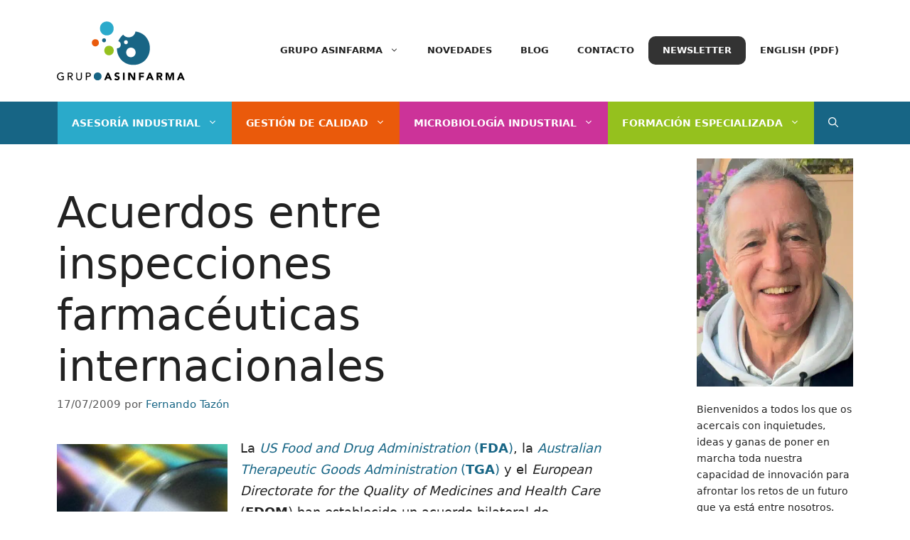

--- FILE ---
content_type: image/svg+xml
request_url: https://www.asinfarma.com/wp-content/uploads/2022/02/asinfarma-suscribete_sucribete4.svg
body_size: 3498
content:
<?xml version="1.0" encoding="utf-8"?>
<!-- Generator: Adobe Illustrator 16.0.0, SVG Export Plug-In . SVG Version: 6.00 Build 0)  -->
<!DOCTYPE svg PUBLIC "-//W3C//DTD SVG 1.1//EN" "http://www.w3.org/Graphics/SVG/1.1/DTD/svg11.dtd">
<svg version="1.1" xmlns="http://www.w3.org/2000/svg" xmlns:xlink="http://www.w3.org/1999/xlink" x="0px" y="0px" width="250px"
	 height="221.484px" viewBox="0 0 250 221.484" enable-background="new 0 0 250 221.484" xml:space="preserve">
<g id="Background">
</g>
<g id="Illustration">
	<g>
		<g>
			<g>
				<linearGradient id="SVGID_1_" gradientUnits="userSpaceOnUse" x1="248.5938" y1="248.4336" x2="101.2366" y2="91.5696">
					<stop  offset="0" style="stop-color:#DAE3FE"/>
					<stop  offset="1" style="stop-color:#E9EFFD"/>
				</linearGradient>
				<path fill="url(#SVGID_1_)" d="M204.32,185.529c-5.438,5.608-10.303,8.905-14.028,11.396
					c-36.332,24.274-77.86,17.279-90.701,14.888c-20.717-3.858-38.202-6.581-53.227-20.164
					C12.223,160.78,13.882,96.392,39.97,56.503c3.093-4.729,29.143-43.368,70.762-48.812c1.019-0.134,1.777-0.21,2.444-0.28
					c6.437-0.682,46.334-4.282,78.869,22.994c4.657,3.904,12.15,10.946,19.101,21.688
					C236.558,91.367,236.637,152.194,204.32,185.529z"/>
				<g>
					<g>
						<g>
							<path fill="#006699" d="M123.793,29.905L38.58,100.352c1.654,0.797,3.529,1.206,5.509,1.104l161.447-8.413
								c2.776-0.145,5.274-1.28,7.164-3.049L149.334,30.63C142.455,24.186,131.101,23.863,123.793,29.905z"/>
						</g>
						<path fill="#3FA9F5" d="M202.286,220.643H46.866c-6.276,0-11.362-5.088-11.362-11.362V108.079
							c0-6.028,4.709-11.008,10.729-11.343l161.418-8.998c6.758-0.375,12.347,5.204,11.978,11.962l-5.998,110.198
							C213.302,215.924,208.32,220.643,202.286,220.643z"/>
						<g>
							<path fill="#006699" d="M128.205,159.576l84.956-70.754c-1.658-0.79-3.533-1.193-5.511-1.084L46.232,96.736
								c-2.775,0.154-5.27,1.298-7.156,3.076l63.584,59.133C109.562,165.363,120.919,165.645,128.205,159.576z"/>
						</g>
					</g>
					<g>
						<defs>
							<path id="SVGID_49_" d="M44.015,104.403c22.387,20.821,48.846,50.479,68.618,60.704c2.56,1.326,5.638,1.172,8.046-0.417
								c19.286-12.729,60.968-50.15,98.966-82.179V0.235H39.076L44.015,104.403z"/>
						</defs>
						<clipPath id="SVGID_2_">
							<use xlink:href="#SVGID_49_"  overflow="visible"/>
						</clipPath>
						<g clip-path="url(#SVGID_2_)">
							<linearGradient id="SVGID_3_" gradientUnits="userSpaceOnUse" x1="47.0518" y1="115.0762" x2="208.0977" y2="115.0762">
								<stop  offset="0" style="stop-color:#FF9085"/>
								<stop  offset="1" style="stop-color:#FB6FBB"/>
							</linearGradient>
							<path fill="url(#SVGID_3_)" d="M57.32,3.09c26.682,1.957,86.914,2.759,140.459,5.249c2.512,0.117,4.854,4.405,4.92,6.875
								l5.396,205.321c0.072,2.781-2.154,5.098-4.987,5.184c-23.177,0.697-118.619,3.244-152.516-1.199
								c-2.062-0.27-3.584-2.02-3.54-4.066L51.699,7.675C51.76,4.784,54.383,2.873,57.32,3.09z"/>
							<linearGradient id="SVGID_4_" gradientUnits="userSpaceOnUse" x1="54.1387" y1="117.2109" x2="200.3281" y2="117.2109">
								<stop  offset="0" style="stop-color:#DAE3FE"/>
								<stop  offset="1" style="stop-color:#E9EFFD"/>
							</linearGradient>
							<path fill="url(#SVGID_4_)" d="M63.644,12.124c23.145,1.054,80.688,1.963,128.276,3.701c3.942,0.146,3.684,7.555,3.74,9.873
								l4.666,190.39c0.064,2.611-1.959,4.785-4.531,4.869c-21.041,0.678-107.682,3.145-138.446-0.994
								c-1.871-0.252-3.253-1.896-3.209-3.811l4.396-199.719C58.598,13.721,60.975,12.003,63.644,12.124z"/>
						</g>
					</g>
				</g>
				<g>
					<defs>
						<rect id="SVGID_53_" x="58.45" y="122.51" width="134.322" height="97.934"/>
					</defs>
					<clipPath id="SVGID_5_">
						<use xlink:href="#SVGID_53_"  overflow="visible"/>
					</clipPath>
				</g>
			</g>
			<g>
				<path fill="#95C11F" d="M149.37,114.223c0,3.292-0.506,6.288-1.515,8.994c-1.009,2.71-2.442,4.824-4.299,6.344
					c-1.859,1.524-4.027,2.262-6.506,2.214c-1.658-0.033-3.131-0.474-4.412-1.323c-1.287-0.851-2.216-1.958-2.781-3.318
					l-0.544-0.013c-2.454,2.948-5.591,4.389-9.427,4.312c-4.091-0.081-7.334-1.403-9.72-3.97c-2.393-2.578-3.592-6.062-3.592-10.448
					c0-5.002,1.576-8.971,4.717-11.894c3.122-2.908,7.177-4.241,12.143-4.015c1.967,0.09,4.125,0.381,6.475,0.871
					c2.339,0.487,4.258,1.03,5.764,1.63l-0.775,16.943c0,3.219,0.854,4.849,2.555,4.893c1.428,0.035,2.566-1.013,3.411-3.145
					c0.844-2.128,1.267-4.927,1.267-8.4c0-3.703-0.745-7.007-2.235-9.915c-1.494-2.915-3.602-5.191-6.329-6.829
					c-2.741-1.646-5.888-2.562-9.443-2.743c-4.639-0.239-8.697,0.53-12.165,2.313c-3.489,1.793-6.179,4.507-8.058,8.142
					c-1.881,3.645-2.827,7.913-2.827,12.795c0,6.573,1.751,11.653,5.238,15.225c3.465,3.552,8.452,5.366,14.922,5.457
					c2.429,0.034,5.092-0.201,7.979-0.707c2.873-0.502,5.686-1.252,8.442-2.247v6.65c-4.805,2.056-10.178,3.066-16.146,3.015
					c-8.795-0.074-15.742-2.504-20.775-7.321c-5.074-4.858-7.629-11.569-7.629-20.103c0-5.921,1.306-11.244,3.907-15.955
					c2.591-4.689,6.261-8.269,10.993-10.739c4.692-2.447,10.049-3.494,16.049-3.151c5.01,0.284,9.451,1.58,13.332,3.877
					c3.854,2.281,6.812,5.377,8.886,9.283C148.341,104.839,149.37,109.263,149.37,114.223z M114.715,117.414
					c0,4.968,1.997,7.503,5.966,7.603c2.067,0.054,3.636-0.648,4.709-2.103c1.072-1.451,1.721-3.838,1.949-7.163l0.443-7.704
					c-1.161-0.303-2.473-0.483-3.935-0.543c-2.868-0.116-5.106,0.709-6.713,2.479C115.522,111.757,114.715,114.235,114.715,117.414z
					"/>
			</g>
		</g>
		<g>
			<linearGradient id="SVGID_6_" gradientUnits="userSpaceOnUse" x1="98.1992" y1="12.0059" x2="116.5926" y2="47.0682">
				<stop  offset="0" style="stop-color:#311944"/>
				<stop  offset="1" style="stop-color:#6B3976"/>
			</linearGradient>
			<path fill="url(#SVGID_6_)" d="M67.016,87.729l11.403-16.053c1.603-2.256,2.463-4.987,2.463-7.815V29.556
				c0-3.188,2.606-5.67,5.734-5.459l89.921,6.058c3.062,0.206,5.479,2.791,5.479,5.861v51.913c0,3.147-2.535,5.615-5.677,5.529
				L67.593,90.459l-0.479-0.589C66.605,89.246,66.565,88.364,67.016,87.729z"/>
			<linearGradient id="SVGID_7_" gradientUnits="userSpaceOnUse" x1="126.126" y1="63" x2="160.2604" y2="174.0812">
				<stop  offset="0" style="stop-color:#FF9085"/>
				<stop  offset="1" style="stop-color:#FB6FBB"/>
			</linearGradient>
			<path fill="url(#SVGID_7_)" d="M67.578,90.479l13.306-18.723c1.604-2.257,2.465-4.989,2.465-7.819V29.616
				c0-3.188,2.609-5.673,5.74-5.462l90.006,6.062c3.064,0.206,5.483,2.792,5.483,5.864v51.937c0,3.149-2.537,5.618-5.682,5.532
				L67.578,90.479z"/>
			<path fill="#FFFFFF" d="M91.981,76.173c0-11.357,0-22.715,0-34.072c1.963,0.098,3.927,0.195,5.893,0.294
				c1.547,4.212,3.095,8.4,4.644,12.565c1.328,3.594,2.657,7.815,3.654,11.615c0.033,0,0.066,0.001,0.1,0.002
				c-0.332-4.432-0.432-8.963-0.433-13.987c0-3.267,0-6.533,0-9.8c1.552,0.078,3.104,0.155,4.658,0.232c0,11.114,0,22.229,0,33.343
				c-1.775-0.019-3.55-0.036-5.322-0.056c-1.595-4.329-3.188-8.684-4.781-13.064c-1.326-3.637-2.785-8.05-3.878-12.068
				c-0.033,0.016-0.066,0.031-0.1,0.047c0.133,4.481,0.198,9.26,0.198,14.79c0,3.403,0,6.805,0,10.208
				C95.069,76.205,93.524,76.188,91.981,76.173z"/>
			<path fill="#FFFFFF" d="M128.303,62.748c-2.77-0.075-5.536-0.149-8.3-0.225c0,2.608,0,5.218,0,7.826
				c3.087,0.055,6.178,0.109,9.272,0.164c0,2.016,0,4.031,0,6.047c-4.803-0.05-9.596-0.1-14.381-0.149c0-11.057,0-22.113,0-33.17
				c4.629,0.23,9.267,0.461,13.911,0.692c0,2.017,0,4.033,0,6.05c-2.938-0.125-5.872-0.249-8.803-0.373c0,2.282,0,4.564,0,6.848
				c2.764,0.095,5.53,0.189,8.3,0.284C128.303,58.744,128.303,60.746,128.303,62.748z"/>
			<path fill="#FFFFFF" d="M136.661,76.638c-1.792-10.786-3.584-21.646-5.374-32.581c1.823,0.091,3.649,0.182,5.476,0.272
				c0.571,4.472,1.144,8.933,1.716,13.384c0.504,3.845,0.976,8.014,1.346,11.269c0.022,0,0.045,0.001,0.067,0.001
				c0.37-3.479,0.909-7.331,1.481-11.268c0.641-4.364,1.28-8.718,1.921-13.061c1.821,0.091,3.644,0.181,5.467,0.272
				c0.607,4.502,1.216,8.994,1.824,13.475c0.507,3.74,0.879,7.14,1.217,10.676c0.023,0,0.046,0.001,0.068,0.002
				c0.338-3.523,0.845-7.225,1.318-10.967c0.621-4.302,1.241-8.593,1.862-12.873c1.749,0.087,3.501,0.174,5.253,0.262
				c-1.967,10.359-3.933,20.799-5.896,31.32c-1.861-0.02-3.721-0.038-5.579-0.058c-0.642-4.571-1.283-9.155-1.925-13.75
				c-0.438-3.23-0.81-6.229-1.08-9.89c-0.022-0.001-0.045-0.002-0.067-0.003c-0.404,3.587-0.775,6.611-1.315,9.825
				c-0.719,4.57-1.438,9.153-2.157,13.749C140.408,76.677,138.534,76.656,136.661,76.638z"/>
			<path fill="#FFFFFF" d="M162.882,69.623c1.393,1.003,3.533,2.011,5.744,2.048c2.384,0.039,3.644-1.27,3.644-3.286
				c0-1.926-1.09-3.049-3.848-4.46c-3.808-1.896-6.287-4.857-6.287-9.414c0-5.352,3.261-9.277,8.671-8.993
				c2.589,0.132,4.498,0.96,5.863,1.847c-0.387,1.851-0.773,3.704-1.16,5.562c-0.921-0.631-2.558-1.571-4.806-1.669
				c-2.247-0.098-3.336,1.24-3.336,2.855c0,1.984,1.293,2.913,4.255,4.528c4.058,2.159,5.969,5.032,5.969,9.357
				c0,5.138-2.969,9.478-9.271,9.429c-2.619-0.024-5.201-0.976-6.491-1.969C162.18,73.511,162.531,71.565,162.882,69.623z"/>
		</g>
	</g>
</g>
</svg>


--- FILE ---
content_type: image/svg+xml
request_url: https://www.asinfarma.com/aulavirtual360/wp-content/uploads/sites/3/2025/04/logo-aula-virtual-360-2_Asinfarma-neg-horizontal.svg
body_size: 4426
content:
<?xml version="1.0" encoding="utf-8"?>
<!-- Generator: Adobe Illustrator 27.0.0, SVG Export Plug-In . SVG Version: 6.00 Build 0)  -->
<svg version="1.1" id="Capa_1" xmlns="http://www.w3.org/2000/svg" xmlns:xlink="http://www.w3.org/1999/xlink" x="0px" y="0px"
	 viewBox="0 0 1028 193" style="enable-background:new 0 0 1028 193;" xml:space="preserve">
<style type="text/css">
	.st0{fill:#1D1D1B;}
	.st1{fill:#FFFFFF;}
	.st2{fill:#93C01F;}
</style>
<g>
	<g>
		<g>
			<path class="st1" d="M21.5,101.4L17,118H1.8l19.8-64.7h19.1L60.9,118H45.1l-5-16.6H21.5z M37.9,90.5l-4-13.7
				c-1.1-3.8-2.2-8.7-3.2-12.5h-0.3c-0.9,3.8-1.9,8.7-2.9,12.5l-3.9,13.7H37.9z"/>
			<path class="st1" d="M109.5,103c0,6.1,0.2,11.1,0.4,15.1H97.2l-0.7-6.6h-0.3c-1.8,2.9-6.2,7.7-14.7,7.7c-9.6,0-16.5-6-16.5-20.5
				V71.1h14.6v25.3c0,6.8,2.2,10.9,7.4,10.9c4,0,6.4-2.8,7.3-5.1c0.4-0.9,0.6-1.9,0.6-3.2V71.1h14.6V103z"/>
			<path class="st1" d="M118.8,49.8h14.6V118h-14.6V49.8z"/>
			<path class="st1" d="M181.9,106.7c0,4.4,0.2,8.7,0.8,11.3h-13.2l-0.9-4.7h-0.3c-3.1,3.7-7.9,5.8-13.4,5.8
				c-9.5,0-15.2-6.9-15.2-14.4c0-12.2,10.9-18,27.6-18v-0.6c0-2.5-1.3-6-8.5-6c-4.8,0-9.9,1.6-13,3.5l-2.7-9.3
				c3.3-1.8,9.7-4.2,18.2-4.2c15.6,0,20.5,9.2,20.5,20.3V106.7z M167.7,95.9c-7.7,0-13.6,1.8-13.6,7.4c0,3.7,2.5,5.6,5.8,5.6
				c3.6,0,6.6-2.4,7.6-5.4c0.2-0.8,0.3-1.6,0.3-2.5V95.9z"/>
			<path class="st1" d="M220.3,118l-20.7-64.7h16l7.9,27.4c2.2,7.8,4.2,15.1,5.8,23.1h0.3c1.6-7.8,3.6-15.5,5.9-22.8l8.3-27.7h15.6
				L237.3,118H220.3z"/>
			<path class="st1" d="M267.8,65.3c-4.6,0-7.6-3.3-7.6-7.3c0-4.1,3.1-7.3,7.8-7.3c4.7,0,7.6,3.2,7.7,7.3
				C275.6,62.1,272.7,65.3,267.8,65.3L267.8,65.3z M260.6,118V71.1h14.6V118H260.6z"/>
			<path class="st1" d="M284.5,86.6c0-6.9-0.1-11.4-0.4-15.5h12.5l0.6,8.7h0.4c2.4-6.9,8.1-9.8,12.7-9.8c1.3,0,2,0.1,3.1,0.3v13.7
				c-1.2-0.2-2.3-0.4-3.9-0.4c-5.4,0-9,2.8-10,7.4c-0.2,1-0.3,2-0.3,3.3V118h-14.6V86.6z"/>
			<path class="st1" d="M336.9,58.3v12.8h10.5v10.8h-10.5v17c0,5.7,1.4,8.3,5.8,8.3c2,0,3-0.1,4.3-0.4l0.1,11
				c-1.8,0.7-5.4,1.2-9.4,1.2c-4.7,0-8.6-1.6-11-4c-2.7-2.8-4-7.3-4-13.9V81.9h-6.2V71.1h6.2v-8.8L336.9,58.3z"/>
			<path class="st1" d="M397.7,103c0,6.1,0.2,11.1,0.4,15.1h-12.7l-0.7-6.6h-0.3c-1.8,2.9-6.2,7.7-14.7,7.7c-9.6,0-16.5-6-16.5-20.5
				V71.1h14.6v25.3c0,6.8,2.2,10.9,7.4,10.9c4,0,6.4-2.8,7.3-5.1c0.4-0.9,0.6-1.9,0.6-3.2V71.1h14.6V103z"/>
			<path class="st1" d="M446,106.7c0,4.4,0.2,8.7,0.8,11.3h-13.2l-0.9-4.7h-0.3c-3.1,3.7-7.9,5.8-13.4,5.8
				c-9.5,0-15.2-6.9-15.2-14.4c0-12.2,10.9-18,27.6-18v-0.6c0-2.5-1.3-6-8.5-6c-4.8,0-9.9,1.6-13,3.5l-2.7-9.3
				c3.3-1.8,9.7-4.2,18.2-4.2c15.6,0,20.5,9.2,20.5,20.3V106.7z M431.9,95.9c-7.7,0-13.6,1.8-13.6,7.4c0,3.7,2.5,5.6,5.8,5.6
				c3.6,0,6.6-2.4,7.6-5.4c0.2-0.8,0.3-1.6,0.3-2.5V95.9z"/>
			<path class="st1" d="M455.3,49.8h14.6V118h-14.6V49.8z"/>
		</g>
		<g>
			<path class="st1" d="M502.1,115.9c4.8,2.7,15.9,7.2,27,7.2c14.1,0,21.3-6.8,21.3-15.4c0-11.6-11.5-16.8-23.3-16.8H516V71.4h10.6
				c9.1,0,20.6-3.6,20.6-13.4c0-7-5.5-12.2-17.2-12.2c-9.5,0-19.5,4.1-24.2,7l-5.5-19.7c7-4.5,20.8-8.8,36-8.8
				c24.7,0,38.5,13.1,38.5,29c0,12.3-7,22.2-21.3,27v0.4c14,2.5,25.2,13.1,25.2,28.5c0,20.4-18.1,35.4-47.6,35.4
				c-15,0-27.7-3.9-34.5-8.1L502.1,115.9z"/>
			<path class="st1" d="M664.4,45.6c-3-0.2-6.3,0-10.6,0.4c-24.2,1.8-34.9,14.3-37.9,27.7h0.5c5.7-5.7,14-9.1,24.7-9.1
				c19.5,0,36,13.8,36,37.9c0,23.1-17.7,42.1-42.8,42.1c-31.1,0-46.4-23.1-46.4-50.8c0-21.8,8.1-40.1,20.8-51.9
				c11.5-10.6,26.7-16.1,44.7-17c5-0.5,8.4-0.4,10.9-0.2V45.6z M633.9,124.5c9.5,0,15.6-8.8,15.6-20.6c0-10.7-5.7-20-17.4-20
				c-7.3,0-13.4,4.5-15.9,10.2c-0.9,1.6-1.3,3.8-1.3,7c0.5,12.3,6.4,23.4,18.8,23.4H633.9z"/>
			<path class="st1" d="M728.8,144.6c-30.1,0-43.3-27-43.5-60c0-33.8,14.1-60.3,44.2-60.3c31,0,43.3,27.7,43.3,59.6
				c0,35.8-14.5,60.7-43.8,60.7H728.8z M729.4,124c10.6,0,16.3-13.2,16.3-39.7c0-25.8-5.5-39.4-16.5-39.4
				c-10.2,0-16.6,13.1-16.6,39.4c-0.2,26.8,6.3,39.7,16.6,39.7H729.4z"/>
		</g>
	</g>
	<g>
		<path class="st2" d="M882.1,16.8c-1.4-3.3-3.2-6.2-5.6-8.7c-2.4-2.5-5.2-4.4-8.6-5.8c-3.3-1.4-7-2.1-11-2.1c-4,0-7.6,0.7-11,2.1
			c-3.3,1.4-6.2,3.3-8.6,5.8c-2.4,2.5-4.2,5.4-5.6,8.7c-1.4,3.3-2,6.9-2,10.8c0,3.9,0.7,7.5,2,10.8c1.3,3.3,3.2,6.2,5.6,8.7
			c2.4,2.4,5.2,4.4,8.6,5.8c3.3,1.4,7,2.1,11,2.1c4,0,7.6-0.7,11-2.1c3.3-1.4,6.2-3.3,8.6-5.8c2.4-2.5,4.3-5.4,5.6-8.7
			c1.3-3.3,2-6.9,2-10.8C884.2,23.7,883.5,20.1,882.1,16.8z"/>
		<path class="st2" d="M883.1,106.9c-0.9-2.3-2.2-4.3-3.8-6c-1.6-1.7-3.6-3-5.9-4c-2.3-1-4.8-1.4-7.5-1.4c-2.7,0-5.2,0.5-7.5,1.4
			c-2.3,1-4.3,2.3-5.9,4c-1.6,1.7-2.9,3.7-3.8,6c-0.9,2.3-1.4,4.8-1.4,7.4c0,2.7,0.5,5.1,1.4,7.4c0.9,2.3,2.2,4.3,3.8,6
			c1.6,1.7,3.6,3,5.9,4c2.3,1,4.8,1.4,7.5,1.4c2.7,0,5.2-0.5,7.5-1.4c2.3-1,4.3-2.3,5.9-4c1.6-1.7,2.9-3.7,3.8-6
			c0.9-2.3,1.4-4.8,1.4-7.4C884.4,111.7,884,109.2,883.1,106.9z"/>
		<path class="st2" d="M824.6,78.3c-0.7-1.7-1.7-3.2-2.9-4.5c-1.2-1.3-2.7-2.3-4.4-3c-1.7-0.7-3.6-1.1-5.6-1.1c-2,0-3.9,0.4-5.6,1.1
			c-1.7,0.7-3.2,1.7-4.4,3c-1.2,1.3-2.2,2.8-2.9,4.5c-0.7,1.7-1,3.6-1,5.6c0,2,0.3,3.9,1,5.6c0.7,1.7,1.7,3.2,2.9,4.5
			c1.2,1.3,2.7,2.3,4.4,3c1.7,0.7,3.6,1.1,5.6,1.1c2,0,3.9-0.4,5.6-1.1c1.7-0.7,3.2-1.7,4.4-3c1.2-1.3,2.2-2.8,2.9-4.5
			c0.7-1.7,1-3.6,1-5.6C825.6,81.8,825.3,80,824.6,78.3z"/>
		<path class="st2" d="M853.2,71c-0.4-0.9-0.9-1.8-1.6-2.5c-0.7-0.7-1.5-1.3-2.4-1.7c-1-0.4-2-0.6-3.1-0.6c-1.1,0-2.2,0.2-3.1,0.6
			c-1,0.4-1.8,0.9-2.4,1.7c-0.7,0.7-1.2,1.5-1.6,2.5c-0.4,1-0.6,2-0.6,3.1c0,1.1,0.2,2.1,0.6,3.1c0.4,1,0.9,1.8,1.6,2.5
			c0.7,0.7,1.5,1.2,2.4,1.7c1,0.4,2,0.6,3.1,0.6c1.1,0,2.2-0.2,3.1-0.6c1-0.4,1.8-0.9,2.4-1.7c0.7-0.7,1.2-1.5,1.6-2.5
			c0.4-1,0.6-2,0.6-3.1C853.8,73,853.6,72,853.2,71z"/>
		<path class="st2" d="M1027.8,105c0,9.4-1.6,18.1-4.9,26.1c-3.3,8.1-7.8,15-13.5,20.9c-5.7,5.9-12.6,10.5-20.7,13.9
			c-8,3.4-16.9,5.1-26.4,5.1c-9.6,0-18.4-1.7-26.4-5.1c-8-3.4-14.9-8-20.7-13.9c-5.7-5.9-10.2-12.9-13.5-20.9
			c-3.2-7.9-4.8-16.5-4.9-25.7c0.5,0,1,0.1,1.5,0.1c2,0,3.9-0.4,5.6-1.1c1.7-0.7,3.2-1.7,4.4-3c1.2-1.3,2.2-2.8,2.9-4.5
			c0.7-1.7,1-3.6,1-5.6c0-2-0.3-3.8-1-5.6c-0.7-1.7-1.7-3.2-2.9-4.5c-1.2-1.3-2.7-2.3-4.4-3c-0.6-0.2-1.1-0.4-1.7-0.6
			c3.2-7.5,7.5-14.1,13-19.7c2.1-2.2,4.4-4.2,6.8-6c0.7,0.9,1.4,1.8,2.2,2.6c2.4,2.4,5.2,4.4,8.6,5.8c3.3,1.4,7,2.1,11,2.1
			c4,0,7.6-0.7,11-2.1c3.3-1.4,6.2-3.3,8.6-5.8c2.4-2.5,4.3-5.4,5.6-8.7c0.8-2,1.4-4.2,1.7-6.4c6.4,0.7,12.5,2.2,18.2,4.6
			c8,3.4,14.9,8,20.7,13.9c5.7,5.9,10.2,12.9,13.5,20.9C1026.2,87,1027.8,95.6,1027.8,105z M969.9,114.4c-0.9-2.3-2.2-4.3-3.8-6
			c-1.6-1.7-3.6-3-5.9-4c-2.3-1-4.8-1.4-7.5-1.4c-2.7,0-5.2,0.5-7.5,1.4c-2.3,1-4.3,2.3-5.9,4c-1.6,1.7-2.9,3.7-3.8,6
			c-0.9,2.3-1.4,4.8-1.4,7.4c0,2.7,0.5,5.1,1.4,7.4c0.9,2.3,2.2,4.3,3.8,6c1.6,1.7,3.6,3,5.9,4c2.3,1,4.8,1.4,7.5,1.4
			c2.7,0,5.2-0.5,7.5-1.4c2.3-1,4.3-2.3,5.9-4c1.6-1.7,2.9-3.7,3.8-6c0.9-2.3,1.4-4.8,1.4-7.4C971.3,119.1,970.8,116.7,969.9,114.4z
			 M940,78.5c-0.4-0.9-0.9-1.8-1.6-2.5c-0.7-0.7-1.5-1.2-2.4-1.7c-1-0.4-2-0.6-3.1-0.6c-1.1,0-2.2,0.2-3.1,0.6
			c-1,0.4-1.8,0.9-2.4,1.7c-0.7,0.7-1.2,1.5-1.6,2.5c-0.4,1-0.6,2-0.6,3.1c0,1.1,0.2,2.1,0.6,3.1c0.4,1,0.9,1.8,1.6,2.5
			c0.7,0.7,1.5,1.3,2.4,1.7c1,0.4,2,0.6,3.1,0.6c1.1,0,2.2-0.2,3.1-0.6c1-0.4,1.8-0.9,2.4-1.7c0.7-0.7,1.2-1.5,1.6-2.5
			c0.4-1,0.6-2,0.6-3.1C940.6,80.5,940.4,79.5,940,78.5z"/>
	</g>
	<g>
		<g>
			<path class="st1" d="M8.9,172h3.7l8.8,20.2h-5l-1.7-4.3H6.8l-1.7,4.3H0.2L8.9,172z M10.6,177.9l-2.5,6.3h4.9L10.6,177.9z"/>
			<path class="st1" d="M40.6,177c-0.4-0.5-0.9-0.8-1.5-1c-0.6-0.2-1.2-0.3-1.8-0.3c-0.3,0-0.7,0-1,0.1c-0.3,0.1-0.7,0.2-1,0.4
				c-0.3,0.2-0.6,0.4-0.7,0.6c-0.2,0.3-0.3,0.6-0.3,1c0,0.6,0.2,1.1,0.7,1.4c0.5,0.3,1,0.6,1.7,0.8c0.7,0.2,1.4,0.5,2.2,0.7
				c0.8,0.2,1.5,0.6,2.2,1c0.7,0.4,1.3,1,1.7,1.7c0.5,0.7,0.7,1.6,0.7,2.8c0,1.1-0.2,2.1-0.6,2.9c-0.4,0.8-1,1.5-1.7,2.1
				c-0.7,0.6-1.5,1-2.5,1.2c-0.9,0.3-1.9,0.4-3,0.4c-1.3,0-2.5-0.2-3.7-0.6c-1.1-0.4-2.2-1-3.1-1.9l3.2-3.5c0.5,0.6,1,1.1,1.7,1.4
				c0.7,0.3,1.4,0.5,2.2,0.5c0.4,0,0.7,0,1.1-0.1s0.7-0.2,1-0.4c0.3-0.2,0.5-0.4,0.7-0.7c0.2-0.3,0.3-0.6,0.3-0.9
				c0-0.6-0.2-1.1-0.7-1.4c-0.5-0.4-1.1-0.7-1.8-0.9c-0.7-0.2-1.5-0.5-2.3-0.7c-0.8-0.2-1.6-0.6-2.3-1c-0.7-0.4-1.3-1-1.8-1.7
				c-0.5-0.7-0.7-1.6-0.7-2.7c0-1.1,0.2-2,0.6-2.9c0.4-0.8,1-1.5,1.7-2.1c0.7-0.6,1.5-1,2.5-1.2c0.9-0.3,1.9-0.4,2.9-0.4
				c1.1,0,2.3,0.2,3.3,0.5c1.1,0.3,2,0.9,2.9,1.6L40.6,177z"/>
			<path class="st1" d="M54.1,172h4.5v20.2h-4.5V172z"/>
			<path class="st1" d="M69.8,172h6.1l8.6,14.1h0.1V172H89v20.2h-5.8l-8.8-14.4h-0.1v14.4h-4.5V172z"/>
			<path class="st1" d="M100.4,172H114v4.1h-9.1v4.1h8.4v4.1h-8.4v7.9h-4.5V172z"/>
			<path class="st1" d="M129.4,172h3.7l8.8,20.2h-5l-1.7-4.3h-7.9l-1.7,4.3h-4.9L129.4,172z M131.2,177.9l-2.5,6.3h4.9L131.2,177.9z
				"/>
			<path class="st1" d="M151.1,172h7.8c1,0,2,0.1,2.9,0.3c0.9,0.2,1.7,0.5,2.4,1c0.7,0.5,1.3,1.1,1.7,1.9c0.4,0.8,0.6,1.8,0.6,3
				c0,1.4-0.4,2.6-1.1,3.6c-0.7,1-1.8,1.6-3.3,1.9l5.1,8.6H162l-4.2-8.1h-2.2v8.1h-4.5V172z M155.6,180.4h2.6c0.4,0,0.8,0,1.3,0
				c0.4,0,0.9-0.1,1.2-0.3c0.4-0.1,0.7-0.4,0.9-0.7c0.2-0.3,0.4-0.7,0.4-1.3c0-0.5-0.1-0.9-0.3-1.2c-0.2-0.3-0.5-0.5-0.8-0.7
				c-0.3-0.2-0.7-0.3-1.1-0.3c-0.4-0.1-0.8-0.1-1.2-0.1h-2.9V180.4z"/>
			<path class="st1" d="M176.8,172h6.8l4.7,13.2h0.1L193,172h6.7v20.2h-4.5v-15.5h-0.1l-5.3,15.5h-3.4l-5.1-15.5h-0.1v15.5h-4.5V172
				z"/>
			<path class="st1" d="M217.6,172h3.7l8.8,20.2h-5l-1.7-4.3h-7.9l-1.7,4.3h-4.9L217.6,172z M219.3,177.9l-2.5,6.3h4.9L219.3,177.9z
				"/>
		</g>
		<g>
			<path class="st1" d="M254.2,173.2h12.3v2.5h-9.7v6.1h9v2.5h-9v8.5h-2.7V173.2z"/>
			<path class="st1" d="M295.5,178.4c-0.5-1.3-1.2-2.3-2.1-3.3c-0.9-0.9-2-1.6-3.2-2.2c-1.3-0.5-2.6-0.8-4.1-0.8
				c-1.5,0-2.9,0.3-4.1,0.8c-1.3,0.5-2.3,1.2-3.2,2.2c-0.9,0.9-1.6,2-2.1,3.3c-0.5,1.3-0.8,2.6-0.8,4.1c0,1.5,0.2,2.8,0.8,4.1
				c0.5,1.3,1.2,2.3,2.1,3.3c0.9,0.9,2,1.6,3.2,2.2c1.3,0.5,2.6,0.8,4.1,0.8c1.5,0,2.9-0.3,4.1-0.8c1.3-0.5,2.3-1.2,3.2-2.2
				c0.9-0.9,1.6-2,2.1-3.3c0.5-1.3,0.8-2.6,0.8-4.1C296.2,181.1,296,179.7,295.5,178.4z"/>
			<path class="st1" d="M307,173.2h6.9c1.3,0,2.3,0.2,3.1,0.5c0.8,0.3,1.5,0.8,1.9,1.3c0.5,0.5,0.8,1.1,1,1.8
				c0.2,0.7,0.3,1.3,0.3,1.9c0,0.6-0.1,1.2-0.3,1.8c-0.2,0.6-0.5,1.1-1,1.6c-0.4,0.5-0.9,0.9-1.5,1.2c-0.6,0.3-1.3,0.5-2,0.6
				l5.6,8.9h-3.3l-5-8.6h-3v8.6H307V173.2z M309.6,181.9h3.5c0.5,0,1,0,1.5-0.1c0.5-0.1,1-0.2,1.4-0.5c0.4-0.2,0.7-0.5,1-1
				c0.2-0.4,0.4-1,0.4-1.6c0-0.7-0.1-1.2-0.4-1.6c-0.2-0.4-0.6-0.7-1-1c-0.4-0.2-0.9-0.4-1.4-0.5c-0.5-0.1-1-0.1-1.5-0.1h-3.5V181.9
				z"/>
			<path class="st1" d="M330.6,173.2h4l6.2,14.8h0.1l6.2-14.8h4v19.6h-2.7v-16.1h-0.1l-6.6,16.1h-1.8l-6.6-16.1h-0.1v16.1h-2.7
				V173.2z"/>
			<path class="st1" d="M368.9,173.2h2.4l8.4,19.6h-3.1l-2-4.8h-9.3l-1.9,4.8h-3.1L368.9,173.2z M373.7,185.6l-3.7-9H370l-3.7,9
				H373.7z"/>
			<path class="st1" d="M402.8,177c-0.6-0.7-1.3-1.3-2.1-1.7c-0.8-0.4-1.7-0.6-2.6-0.6c-1.1,0-2.1,0.2-3,0.6c-0.9,0.4-1.7,1-2.3,1.7
				c-0.6,0.7-1.1,1.6-1.5,2.5c-0.4,1-0.5,2-0.5,3.1c0,1,0.2,2,0.5,2.9c0.3,0.9,0.8,1.7,1.4,2.4c0.6,0.7,1.4,1.3,2.3,1.7
				c0.9,0.4,1.9,0.6,3.1,0.6c1.1,0,2.1-0.2,3-0.7c0.8-0.5,1.6-1.1,2.2-1.9l2.2,1.7c-0.1,0.2-0.4,0.5-0.8,0.9
				c-0.4,0.4-0.9,0.8-1.5,1.1c-0.6,0.4-1.3,0.7-2.2,1c-0.9,0.3-1.8,0.4-3,0.4c-1.5,0-2.9-0.3-4.2-0.9c-1.2-0.6-2.3-1.4-3.2-2.3
				c-0.9-1-1.5-2-2-3.3c-0.5-1.2-0.7-2.4-0.7-3.7c0-1.5,0.2-2.9,0.7-4.2c0.5-1.3,1.2-2.4,2.1-3.3c0.9-0.9,2-1.7,3.2-2.2
				c1.3-0.5,2.6-0.8,4.1-0.8c1.3,0,2.6,0.2,3.8,0.7c1.2,0.5,2.3,1.3,3.1,2.3L402.8,177z"/>
			<path class="st1" d="M415.6,173.2h2.7v19.6h-2.7V173.2z"/>
			<path class="st1" d="M439.2,192.8c-1.5,0-2.9-0.3-4.1-0.8c-1.3-0.5-2.3-1.2-3.2-2.2c-0.9-0.9-1.6-2-2.1-3.3
				c-0.5-1.3-0.8-2.6-0.8-4.1c0-1.5,0.3-2.8,0.8-4.1c0.5-1.3,1.2-2.3,2.1-3.3c0.9-0.9,2-1.6,3.2-2.2c1.3-0.5,2.6-0.8,4.1-0.8
				c1.5,0,2.9,0.3,4.1,0.8c1.3,0.5,2.3,1.2,3.2,2.2c0.9,0.9,1.6,2,2.1,3.3c0.5,1.3,0.8,2.6,0.8,4.1c0,1.5-0.3,2.8-0.8,4.1
				c-0.5,1.3-1.2,2.3-2.1,3.3c-0.9,0.9-2,1.6-3.2,2.2C442,192.5,440.7,192.8,439.2,192.8z M439.2,190.3c1.1,0,2.1-0.2,3-0.6
				c0.9-0.4,1.7-1,2.3-1.7c0.6-0.7,1.1-1.5,1.5-2.5c0.4-1,0.5-2,0.5-3c0-1.1-0.2-2.1-0.5-3c-0.3-0.9-0.8-1.8-1.5-2.5
				c-0.6-0.7-1.4-1.3-2.3-1.7c-0.9-0.4-1.9-0.6-3-0.6c-1.1,0-2.1,0.2-3,0.6c-0.9,0.4-1.7,1-2.3,1.7c-0.6,0.7-1.1,1.5-1.5,2.5
				c-0.4,1-0.5,2-0.5,3c0,1.1,0.2,2.1,0.5,3c0.3,0.9,0.8,1.8,1.5,2.5c0.6,0.7,1.4,1.3,2.3,1.7C437,190.1,438,190.3,439.2,190.3z
				 M440.2,167.6h3.5l-4.1,4h-2.3L440.2,167.6z"/>
			<path class="st1" d="M460.1,173.2h3.5l10.8,16.1h0.1v-16.1h2.7v19.6h-3.4l-10.9-16.1h-0.1v16.1h-2.7V173.2z"/>
			<path class="st1" d="M503.7,173.2h12.6v2.5h-10v5.8h9.3v2.5h-9.3v6.3h10.5v2.5h-13.1V173.2z"/>
			<path class="st1" d="M528.1,188.2c0.5,0.7,1.1,1.2,1.8,1.6c0.7,0.3,1.5,0.5,2.3,0.5c0.4,0,0.9-0.1,1.4-0.2
				c0.5-0.1,0.9-0.3,1.3-0.6c0.4-0.3,0.7-0.6,0.9-1c0.2-0.4,0.4-0.9,0.4-1.4c0-0.8-0.2-1.3-0.7-1.7c-0.5-0.4-1.1-0.7-1.8-1
				c-0.7-0.3-1.5-0.5-2.3-0.8c-0.8-0.2-1.6-0.6-2.3-1c-0.7-0.4-1.3-1-1.8-1.8c-0.5-0.7-0.7-1.8-0.7-3c0-0.6,0.1-1.2,0.4-1.8
				c0.2-0.6,0.6-1.2,1.2-1.8c0.5-0.5,1.2-1,2.1-1.3c0.8-0.4,1.8-0.5,3-0.5c1.1,0,2.1,0.1,3.1,0.4c1,0.3,1.8,0.9,2.6,1.8l-2.2,2
				c-0.3-0.5-0.8-0.9-1.4-1.2c-0.6-0.3-1.3-0.5-2.1-0.5c-0.7,0-1.4,0.1-1.8,0.3c-0.5,0.2-0.9,0.4-1.2,0.7c-0.3,0.3-0.5,0.6-0.6,1
				c-0.1,0.4-0.2,0.7-0.2,1c0,0.8,0.2,1.5,0.7,1.9c0.5,0.4,1.1,0.8,1.8,1.1c0.7,0.3,1.5,0.5,2.3,0.7c0.8,0.2,1.6,0.5,2.3,0.9
				c0.7,0.4,1.3,0.9,1.8,1.6c0.5,0.7,0.7,1.6,0.7,2.8c0,0.9-0.2,1.8-0.5,2.5c-0.4,0.8-0.8,1.4-1.5,1.9c-0.6,0.5-1.3,0.9-2.2,1.2
				c-0.8,0.3-1.7,0.4-2.7,0.4c-1.3,0-2.4-0.2-3.6-0.7c-1.1-0.4-2-1.1-2.7-2L528.1,188.2z"/>
			<path class="st1" d="M549.8,173.2h6.9c1.3,0,2.3,0.2,3.1,0.5c0.8,0.3,1.5,0.8,1.9,1.3c0.5,0.5,0.8,1.1,1,1.8
				c0.2,0.7,0.3,1.3,0.3,1.9c0,0.6-0.1,1.2-0.3,1.9c-0.2,0.7-0.5,1.2-1,1.8c-0.5,0.5-1.1,1-1.9,1.3c-0.8,0.3-1.8,0.5-3.1,0.5h-4.2
				v8.6h-2.7V173.2z M552.5,181.9h3.5c0.5,0,1,0,1.5-0.1c0.5-0.1,1-0.2,1.4-0.5c0.4-0.2,0.7-0.5,1-1c0.2-0.4,0.4-1,0.4-1.6
				c0-0.7-0.1-1.2-0.4-1.6c-0.2-0.4-0.6-0.7-1-1c-0.4-0.2-0.8-0.4-1.4-0.5c-0.5-0.1-1-0.1-1.5-0.1h-3.5V181.9z"/>
			<path class="st1" d="M573.1,173.2h12.6v2.5h-10v5.8h9.3v2.5h-9.3v6.3h10.5v2.5h-13.1V173.2z"/>
			<path class="st1" d="M610.6,177c-0.6-0.7-1.3-1.3-2.1-1.7c-0.8-0.4-1.7-0.6-2.6-0.6c-1.1,0-2.1,0.2-3,0.6c-0.9,0.4-1.7,1-2.3,1.7
				c-0.6,0.7-1.1,1.6-1.5,2.5c-0.4,1-0.5,2-0.5,3.1c0,1,0.2,2,0.5,2.9c0.3,0.9,0.8,1.7,1.4,2.4c0.6,0.7,1.4,1.3,2.3,1.7
				c0.9,0.4,1.9,0.6,3.1,0.6c1.1,0,2.1-0.2,3-0.7c0.8-0.5,1.6-1.1,2.2-1.9l2.2,1.7c-0.2,0.2-0.4,0.5-0.8,0.9
				c-0.4,0.4-0.9,0.8-1.5,1.1c-0.6,0.4-1.3,0.7-2.2,1c-0.9,0.3-1.9,0.4-3,0.4c-1.5,0-2.9-0.3-4.2-0.9c-1.2-0.6-2.3-1.4-3.2-2.3
				c-0.9-1-1.5-2-2-3.3c-0.5-1.2-0.7-2.4-0.7-3.7c0-1.5,0.2-2.9,0.7-4.2c0.5-1.3,1.2-2.4,2.1-3.3c0.9-0.9,2-1.7,3.2-2.2
				c1.3-0.5,2.6-0.8,4.2-0.8c1.3,0,2.6,0.2,3.8,0.7c1.2,0.5,2.3,1.3,3.1,2.3L610.6,177z"/>
			<path class="st1" d="M623.4,173.2h2.7v19.6h-2.7V173.2z"/>
			<path class="st1" d="M644.1,173.2h2.4l8.4,19.6h-3.1l-2-4.8h-9.3l-1.9,4.8h-3.1L644.1,173.2z M648.9,185.6l-3.7-9h-0.1l-3.7,9
				H648.9z"/>
			<path class="st1" d="M664.4,173.2h2.7v17.1h9v2.5h-11.7V173.2z"/>
			<path class="st1" d="M685.7,173.2h2.7v19.6h-2.7V173.2z"/>
			<path class="st1" d="M698.6,190.3l11.2-14.6H699v-2.5h14.1v2.5L702,190.3h11.3v2.5h-14.6V190.3z"/>
			<path class="st1" d="M729.7,173.2h2.4l8.4,19.6h-3.1l-2-4.8h-9.3l-1.9,4.8h-3.1L729.7,173.2z M734.5,185.6l-3.7-9h-0.1l-3.7,9
				H734.5z"/>
			<path class="st1" d="M749.5,173.2h6.8c1.4,0,2.6,0.2,3.6,0.5c1,0.3,1.9,0.7,2.7,1.3c0.8,0.5,1.4,1.1,1.9,1.8
				c0.5,0.7,0.9,1.4,1.2,2.1c0.3,0.7,0.5,1.4,0.6,2.2c0.1,0.7,0.2,1.4,0.2,2c0,1.3-0.2,2.5-0.7,3.6c-0.5,1.2-1.1,2.2-2,3.1
				c-0.9,0.9-2,1.6-3.4,2.2c-1.3,0.5-2.9,0.8-4.6,0.8h-6.4V173.2z M752.2,190.3h3.3c1.1,0,2.2-0.2,3.2-0.5c1-0.3,1.9-0.8,2.6-1.4
				c0.8-0.6,1.4-1.4,1.8-2.3c0.4-0.9,0.7-2,0.7-3.2c0-0.6-0.1-1.4-0.3-2.2c-0.2-0.8-0.6-1.6-1.1-2.4c-0.6-0.8-1.3-1.4-2.3-1.9
				c-1-0.5-2.3-0.8-3.9-0.8h-4V190.3z"/>
			<path class="st1" d="M783.6,173.2h2.4l8.4,19.6h-3.1l-2-4.8H780l-1.9,4.8h-3.1L783.6,173.2z M788.3,185.6l-3.7-9h-0.1l-3.7,9
				H788.3z"/>
		</g>
	</g>
</g>
</svg>


--- FILE ---
content_type: image/svg+xml
request_url: https://www.fernandotazon.com.es/wp-content/uploads/2022/06/Logo-Grupo-Asinfarma-1_2.svg
body_size: 4118
content:
<?xml version="1.0" encoding="utf-8"?>
<!-- Generator: Adobe Illustrator 16.0.0, SVG Export Plug-In . SVG Version: 6.00 Build 0)  -->
<!DOCTYPE svg PUBLIC "-//W3C//DTD SVG 1.1//EN" "http://www.w3.org/Graphics/SVG/1.1/DTD/svg11.dtd">
<svg version="1.1" xmlns="http://www.w3.org/2000/svg" xmlns:xlink="http://www.w3.org/1999/xlink" x="0px" y="0px" width="257px"
	 height="118px" viewBox="0 0 257 118" enable-background="new 0 0 257 118" xml:space="preserve">
<g id="fondo" display="none">
	<rect x="0" display="inline" fill="#186585" width="257" height="118"/>
</g>
<g id="Capa_1">
	<g>
		<g>
			<g>
				<path fill="#FFFFFF" d="M13.921,108.839v7.396c-0.367,0.227-0.785,0.421-1.25,0.595c-0.467,0.17-0.951,0.312-1.451,0.431
					c-0.5,0.123-1.012,0.209-1.525,0.266c-0.516,0.06-1.002,0.084-1.449,0.084c-1.271,0-2.406-0.21-3.402-0.636
					c-0.998-0.421-1.838-0.993-2.523-1.715c-0.682-0.72-1.207-1.558-1.566-2.512s-0.541-1.959-0.541-3.019
					c0-1.114,0.195-2.152,0.582-3.113c0.389-0.961,0.926-1.792,1.613-2.5c0.684-0.707,1.506-1.261,2.469-1.663
					c0.959-0.403,2.012-0.604,3.154-0.604c1.385,0,2.514,0.173,3.391,0.517c0.875,0.349,1.609,0.824,2.203,1.434l-1.438,1.545
					c-0.625-0.595-1.283-1.007-1.973-1.24c-0.693-0.232-1.42-0.351-2.184-0.351c-0.859,0-1.639,0.158-2.33,0.477
					c-0.691,0.317-1.285,0.747-1.777,1.284c-0.496,0.536-0.879,1.171-1.145,1.895c-0.27,0.727-0.404,1.501-0.404,2.32
					c0,0.85,0.146,1.636,0.445,2.362c0.295,0.73,0.705,1.361,1.229,1.896c0.521,0.537,1.135,0.958,1.844,1.263
					c0.705,0.305,1.475,0.453,2.309,0.453c0.719,0,1.402-0.064,2.045-0.197c0.643-0.135,1.189-0.33,1.641-0.584v-4.175H8.563v-1.908
					H13.921z"/>
				<path fill="#FFFFFF" d="M21.866,102.231h5.275c0.961,0,1.752,0.131,2.371,0.389c0.621,0.265,1.115,0.596,1.475,0.999
					c0.359,0.401,0.611,0.855,0.752,1.355c0.141,0.503,0.213,0.983,0.213,1.448c0,0.484-0.084,0.945-0.254,1.392
					c-0.17,0.445-0.414,0.845-0.732,1.207c-0.314,0.357-0.707,0.665-1.166,0.909c-0.459,0.249-0.971,0.399-1.535,0.458l4.26,6.84
					h-2.541l-3.816-6.61h-2.268v6.61h-2.033V102.231z M23.899,108.839h2.67c0.396,0,0.789-0.032,1.176-0.096
					c0.389-0.062,0.734-0.178,1.039-0.348c0.303-0.167,0.547-0.414,0.729-0.732c0.186-0.318,0.277-0.731,0.277-1.24
					c0-0.507-0.092-0.921-0.277-1.238c-0.182-0.318-0.426-0.561-0.729-0.73c-0.305-0.167-0.65-0.286-1.039-0.35
					c-0.387-0.064-0.779-0.096-1.176-0.096h-2.67V108.839z"/>
				<path fill="#FFFFFF" d="M40.808,102.231v9.192c0,0.466,0.062,0.952,0.191,1.452c0.125,0.503,0.338,0.964,0.637,1.39
					c0.295,0.422,0.682,0.77,1.162,1.038c0.48,0.268,1.074,0.399,1.779,0.399c0.707,0,1.301-0.132,1.779-0.399
					c0.48-0.269,0.871-0.616,1.17-1.038c0.293-0.426,0.506-0.887,0.635-1.39c0.125-0.5,0.189-0.986,0.189-1.452v-9.192h2.033v9.511
					c0,0.878-0.15,1.672-0.443,2.384c-0.299,0.715-0.707,1.333-1.232,1.855c-0.52,0.522-1.133,0.924-1.844,1.207
					c-0.705,0.281-1.465,0.422-2.287,0.422c-0.816,0-1.58-0.141-2.287-0.422c-0.703-0.283-1.32-0.685-1.844-1.207
					c-0.521-0.522-0.932-1.141-1.229-1.855c-0.297-0.712-0.445-1.506-0.445-2.384v-9.511H40.808z"/>
				<path fill="#FFFFFF" d="M58.202,102.231h5.273c0.963,0,1.754,0.131,2.373,0.389c0.623,0.265,1.115,0.596,1.475,0.999
					c0.359,0.401,0.611,0.855,0.752,1.355c0.143,0.503,0.211,0.983,0.211,1.448c0,0.47-0.068,0.952-0.211,1.455
					c-0.141,0.5-0.393,0.954-0.752,1.355s-0.852,0.731-1.475,0.995c-0.619,0.262-1.41,0.39-2.373,0.39h-3.24v6.61h-2.033V102.231z
					 M60.235,108.839h2.668c0.396,0,0.789-0.032,1.176-0.096c0.389-0.062,0.738-0.178,1.041-0.348
					c0.303-0.167,0.545-0.414,0.729-0.732c0.186-0.318,0.277-0.731,0.277-1.24c0-0.507-0.092-0.921-0.277-1.238
					c-0.184-0.318-0.426-0.561-0.729-0.73c-0.303-0.167-0.652-0.286-1.041-0.35c-0.387-0.064-0.779-0.096-1.176-0.096h-2.668
					V108.839z"/>
				<path fill="#2BAACB" d="M89.126,106.616c-0.391-0.961-0.928-1.792-1.613-2.5c-0.684-0.707-1.508-1.261-2.467-1.663
					c-0.961-0.403-2.014-0.604-3.158-0.604c-1.143,0-2.195,0.2-3.156,0.604c-0.961,0.402-1.785,0.956-2.469,1.663
					c-0.684,0.708-1.223,1.539-1.609,2.5c-0.391,0.961-0.582,1.999-0.582,3.113c0,1.118,0.191,2.155,0.582,3.114
					c0.387,0.961,0.926,1.794,1.609,2.502c0.684,0.705,1.508,1.259,2.469,1.661c0.961,0.403,2.014,0.604,3.156,0.604
					c1.145,0,2.197-0.2,3.158-0.604c0.959-0.402,1.783-0.956,2.467-1.661c0.686-0.708,1.223-1.541,1.613-2.502
					c0.387-0.959,0.582-1.996,0.582-3.114C89.708,108.615,89.513,107.577,89.126,106.616z"/>
				<path fill="#FFFFFF" d="M101.401,102.231h2.732l6.527,14.997h-3.73l-1.291-3.177h-5.826l-1.248,3.177h-3.646L101.401,102.231z
					 M102.673,106.593l-1.822,4.661h3.666L102.673,106.593z"/>
				<path fill="#FFFFFF" d="M123.819,105.896c-0.27-0.34-0.635-0.591-1.092-0.752c-0.461-0.162-0.893-0.246-1.305-0.246
					c-0.238,0-0.488,0.03-0.742,0.086c-0.254,0.057-0.494,0.145-0.719,0.264c-0.225,0.121-0.412,0.281-0.553,0.477
					c-0.137,0.198-0.211,0.44-0.211,0.724c0,0.449,0.172,0.796,0.51,1.035c0.338,0.242,0.764,0.445,1.281,0.615
					c0.516,0.168,1.07,0.339,1.66,0.509c0.598,0.168,1.152,0.411,1.668,0.72c0.516,0.312,0.941,0.729,1.281,1.252
					c0.338,0.521,0.508,1.223,0.508,2.098c0,0.833-0.156,1.56-0.469,2.181c-0.307,0.621-0.73,1.14-1.26,1.545
					c-0.527,0.412-1.143,0.715-1.842,0.915c-0.699,0.194-1.436,0.293-2.215,0.293c-0.977,0-1.875-0.147-2.711-0.443
					c-0.832-0.297-1.609-0.776-2.33-1.439l2.35-2.586c0.34,0.454,0.77,0.804,1.283,1.048c0.516,0.249,1.049,0.37,1.602,0.37
					c0.268,0,0.539-0.033,0.812-0.094c0.275-0.064,0.525-0.16,0.744-0.286c0.221-0.128,0.395-0.291,0.527-0.486
					c0.135-0.198,0.203-0.431,0.203-0.698c0-0.454-0.174-0.81-0.52-1.073c-0.346-0.261-0.779-0.483-1.303-0.668
					c-0.525-0.182-1.088-0.367-1.697-0.549c-0.607-0.186-1.168-0.429-1.691-0.742c-0.525-0.308-0.959-0.72-1.303-1.228
					c-0.348-0.507-0.52-1.178-0.52-2.013c0-0.807,0.156-1.512,0.475-2.117c0.318-0.609,0.744-1.117,1.271-1.526
					c0.529-0.412,1.141-0.717,1.83-0.922c0.695-0.207,1.408-0.308,2.143-0.308c0.846,0,1.666,0.121,2.459,0.359
					c0.791,0.239,1.502,0.644,2.139,1.207L123.819,105.896z"/>
				<path fill="#FFFFFF" d="M132.757,102.231h3.307v14.997h-3.307V102.231z"/>
				<path fill="#FFFFFF" d="M143.31,102.231h4.492l6.375,10.423h0.045v-10.423h3.305v14.997h-4.322l-6.547-10.677h-0.043v10.677
					h-3.305V102.231z"/>
				<path fill="#FFFFFF" d="M164.94,102.231h10.066v3.049h-6.762v3.051h6.254v3.051h-6.254v5.847h-3.305V102.231z"/>
				<path fill="#FFFFFF" d="M185.386,102.231h2.734l6.525,14.997h-3.729l-1.291-3.177h-5.83l-1.248,3.177h-3.645L185.386,102.231z
					 M186.659,106.593l-1.824,4.661h3.668L186.659,106.593z"/>
				<path fill="#FFFFFF" d="M200.388,102.231h5.807c0.76,0,1.484,0.074,2.17,0.222c0.686,0.148,1.285,0.395,1.799,0.742
					c0.518,0.345,0.93,0.81,1.232,1.397c0.303,0.587,0.453,1.315,0.453,2.193c0,1.06-0.275,1.957-0.826,2.701
					c-0.549,0.741-1.354,1.21-2.414,1.409l3.812,6.332h-3.961l-3.135-5.993h-1.631v5.993h-3.307V102.231z M203.694,108.438h1.949
					c0.293,0,0.609-0.011,0.941-0.032c0.332-0.021,0.633-0.084,0.902-0.19c0.268-0.105,0.49-0.271,0.668-0.498
					c0.176-0.224,0.262-0.542,0.262-0.953c0-0.38-0.074-0.683-0.232-0.911c-0.154-0.226-0.352-0.4-0.594-0.519
					c-0.24-0.121-0.516-0.202-0.826-0.244s-0.613-0.063-0.912-0.063h-2.158V108.438z"/>
				<path fill="#FFFFFF" d="M218.356,102.231h4.998l3.455,9.786h0.039l3.477-9.786h4.979v14.997h-3.307v-11.504h-0.039
					l-3.941,11.504h-2.523l-3.793-11.504h-0.039v11.504h-3.305V102.231z"/>
				<path fill="#FFFFFF" d="M247.53,102.231h2.734l6.523,14.997h-3.727l-1.293-3.177h-5.824l-1.252,3.177h-3.643L247.53,102.231z
					 M248.804,106.593l-1.824,4.661h3.668L248.804,106.593z"/>
			</g>
		</g>
		<g>
			<path fill="#2BAACB" d="M113.015,8.776c-0.686-1.688-1.631-3.153-2.838-4.397c-1.203-1.242-2.65-2.218-4.34-2.927
				c-1.691-0.709-3.543-1.062-5.555-1.062c-2.014,0-3.865,0.354-5.555,1.062s-3.141,1.685-4.344,2.927
				c-1.203,1.244-2.15,2.709-2.832,4.397c-0.688,1.691-1.025,3.518-1.025,5.477c0,1.969,0.338,3.795,1.025,5.482
				c0.682,1.693,1.629,3.156,2.832,4.402c1.203,1.24,2.654,2.215,4.344,2.922c1.689,0.713,3.541,1.062,5.555,1.062
				c2.012,0,3.863-0.35,5.555-1.062c1.689-0.707,3.137-1.682,4.34-2.922c1.207-1.246,2.152-2.709,2.838-4.402
				c0.682-1.688,1.023-3.514,1.023-5.482C114.038,12.294,113.696,10.468,113.015,8.776z"/>
			<path fill="#95C11F" d="M113.474,54.411c-0.469-1.16-1.119-2.166-1.947-3.02c-0.826-0.854-1.82-1.523-2.982-2.01
				c-1.16-0.486-2.432-0.73-3.812-0.73c-1.383,0-2.654,0.244-3.816,0.73c-1.16,0.486-2.156,1.156-2.982,2.01
				s-1.477,1.859-1.945,3.02c-0.471,1.162-0.703,2.416-0.703,3.762c0,1.354,0.232,2.605,0.703,3.766
				c0.469,1.162,1.119,2.168,1.945,3.021c0.826,0.852,1.822,1.523,2.982,2.008c1.162,0.49,2.434,0.73,3.816,0.73
				c1.381,0,2.652-0.24,3.812-0.73c1.162-0.484,2.156-1.156,2.982-2.008c0.828-0.854,1.479-1.859,1.947-3.021
				c0.469-1.16,0.703-2.412,0.703-3.766C114.177,56.827,113.942,55.573,113.474,54.411z"/>
			<path fill="#EA5B0C" d="M83.862,39.919c-0.354-0.869-0.84-1.623-1.461-2.266c-0.619-0.639-1.365-1.141-2.236-1.506
				c-0.869-0.363-1.822-0.547-2.859-0.547c-1.035,0-1.99,0.184-2.859,0.547c-0.869,0.365-1.617,0.867-2.236,1.506
				c-0.619,0.643-1.107,1.396-1.459,2.266c-0.354,0.871-0.527,1.811-0.527,2.82c0,1.014,0.174,1.953,0.527,2.822
				c0.352,0.871,0.84,1.625,1.459,2.266c0.619,0.639,1.367,1.143,2.236,1.506c0.869,0.367,1.824,0.547,2.859,0.547
				c1.037,0,1.99-0.18,2.859-0.547c0.871-0.363,1.617-0.867,2.236-1.506c0.621-0.641,1.107-1.395,1.461-2.266
				c0.352-0.869,0.525-1.809,0.525-2.822C84.388,41.729,84.214,40.79,83.862,39.919z"/>
			<path fill="#FFFFFF" d="M98.374,36.267c-0.195-0.48-0.467-0.898-0.809-1.254c-0.344-0.355-0.758-0.635-1.24-0.836
				c-0.484-0.201-1.012-0.305-1.586-0.305c-0.576,0-1.104,0.104-1.586,0.305s-0.896,0.48-1.24,0.836s-0.615,0.773-0.809,1.254
				c-0.197,0.484-0.293,1.006-0.293,1.564c0,0.562,0.096,1.084,0.293,1.566c0.193,0.482,0.465,0.9,0.809,1.256
				s0.758,0.633,1.24,0.836c0.482,0.201,1.01,0.303,1.586,0.303c0.574,0,1.102-0.102,1.586-0.303c0.482-0.203,0.896-0.48,1.24-0.836
				c0.342-0.355,0.613-0.773,0.809-1.256s0.293-1.004,0.293-1.566C98.667,37.272,98.569,36.751,98.374,36.267z"/>
			<path fill="#FFFFFF" d="M186.776,53.442c0,4.744-0.82,9.141-2.465,13.205c-1.65,4.078-3.928,7.605-6.832,10.605
				c-2.898,2.988-6.387,5.338-10.457,7.041c-4.074,1.719-8.533,2.559-13.381,2.559s-9.309-0.84-13.381-2.559
				c-4.068-1.703-7.564-4.053-10.461-7.041c-2.9-3-5.184-6.527-6.824-10.605c-1.631-4.009-2.441-8.342-2.465-13.012
				c0.246,0.022,0.494,0.033,0.748,0.033c1.037,0,1.99-0.18,2.859-0.547c0.871-0.363,1.617-0.867,2.236-1.506
				c0.621-0.641,1.107-1.395,1.461-2.266c0.352-0.869,0.525-1.809,0.525-2.822c0-1.008-0.174-1.949-0.525-2.82
				c-0.354-0.869-0.84-1.623-1.461-2.264c-0.619-0.641-1.365-1.143-2.236-1.508c-0.283-0.118-0.58-0.211-0.883-0.291
				c1.619-3.812,3.811-7.141,6.564-9.988c1.066-1.102,2.215-2.114,3.443-3.042c0.34,0.458,0.697,0.901,1.094,1.312
				c1.203,1.24,2.654,2.215,4.344,2.922c1.689,0.715,3.541,1.062,5.555,1.062c2.012,0,3.863-0.348,5.555-1.062
				c1.689-0.707,3.137-1.682,4.34-2.922c1.207-1.246,2.152-2.709,2.838-4.402c0.416-1.028,0.689-2.113,0.852-3.245
				c3.26,0.354,6.33,1.123,9.203,2.327c4.07,1.707,7.559,4.059,10.457,7.051c2.904,2.998,5.182,6.523,6.832,10.592
				C185.956,44.323,186.776,48.722,186.776,53.442z M157.427,58.2c-0.469-1.158-1.119-2.166-1.947-3.02
				c-0.826-0.854-1.82-1.523-2.982-2.01c-1.16-0.486-2.432-0.73-3.812-0.73c-1.383,0-2.654,0.244-3.816,0.73
				c-1.16,0.486-2.156,1.156-2.982,2.01s-1.477,1.861-1.945,3.02c-0.471,1.162-0.703,2.416-0.703,3.762
				c0,1.354,0.232,2.605,0.703,3.766c0.469,1.162,1.119,2.168,1.945,3.021c0.826,0.852,1.822,1.523,2.982,2.008
				c1.162,0.49,2.434,0.73,3.816,0.73c1.381,0,2.652-0.24,3.812-0.73c1.162-0.484,2.156-1.156,2.982-2.008
				c0.828-0.854,1.479-1.859,1.947-3.021c0.469-1.16,0.703-2.412,0.703-3.766C158.13,60.616,157.896,59.362,157.427,58.2z
				 M142.327,40.056c-0.195-0.48-0.467-0.898-0.809-1.254c-0.344-0.355-0.758-0.633-1.24-0.836
				c-0.484-0.201-1.012-0.305-1.586-0.305c-0.576,0-1.104,0.104-1.586,0.305c-0.482,0.203-0.896,0.48-1.24,0.836
				s-0.615,0.773-0.809,1.254c-0.197,0.484-0.293,1.006-0.293,1.564c0,0.562,0.096,1.084,0.293,1.566
				c0.193,0.482,0.465,0.9,0.809,1.256s0.758,0.635,1.24,0.836c0.482,0.203,1.01,0.303,1.586,0.303c0.574,0,1.102-0.1,1.586-0.303
				c0.482-0.201,0.896-0.48,1.24-0.836c0.342-0.355,0.613-0.773,0.809-1.256s0.293-1.004,0.293-1.566
				C142.62,41.062,142.522,40.54,142.327,40.056z"/>
		</g>
	</g>
</g>
</svg>
